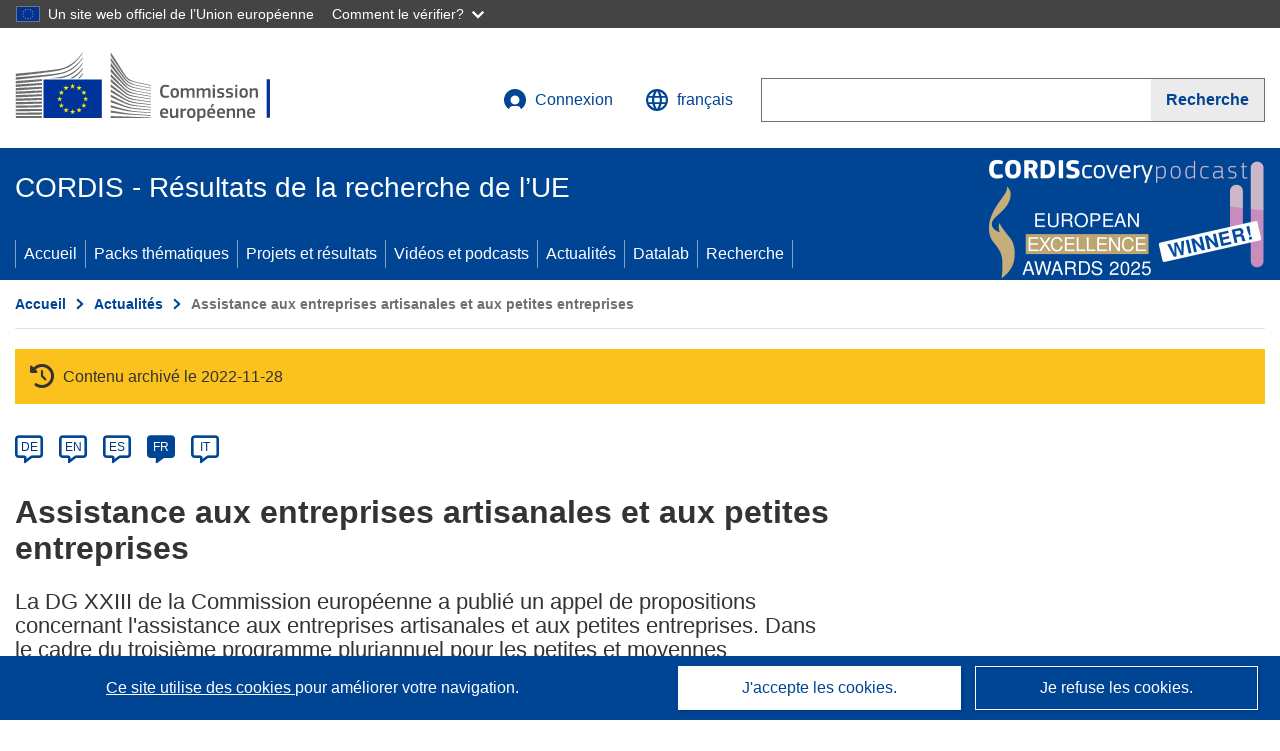

--- FILE ---
content_type: text/html; charset=UTF-8
request_url: https://cordis.europa.eu/article/id/8124-assistance-for-craft-and-small-enterprises/fr
body_size: 11600
content:
	
	
<!DOCTYPE html>
<html lang="fr">
	<head>
		<meta charset="UTF-8">
		<title>Assistance aux entreprises artisanales et aux petites entreprises | Actualités | CORDIS | Commission européenne</title>
		<meta name="viewport" content="width=device-width, initial-scale=1">

		<link rel="icon" type="image/png" href="/favicon-96x96.png" sizes="96x96" />
		<link rel="icon" type="image/svg+xml" href="/favicon.svg" />
		<link rel="shortcut icon" href="/favicon.ico" />
		<link rel="apple-touch-icon" sizes="180x180" href="/apple-touch-icon.png" />
		<link rel="manifest" href="/site.webmanifest" />

				<meta content="IE=edge,chrome=1" http-equiv="X-UA-Compatible"> 	                                                        <meta http-equiv='Content-Language' content='fr'>
                                                        <meta name='language' content='fr'>
                                                        <meta name='available_languages' content='de,en,es,fr,it,pl'>
                                                        <meta name='creator' content='COMM/RTD'>
                                                        <meta name='DCSext.w_lang' content='fr'>
                                                        <meta name='description' content='La DG XXIII de la Commission européenne a publié un appel de propositions concernant l&#039;assistance aux entreprises artisanales et aux...'>
                                                        <meta name='google-site-verification' content='mOeFdYEynpXivBod6K_Jfd-DiS9RGAXfuojTCwrdPOU'>
                                                        <meta name='msvalidate.01' content='CA810A096AD6CB74DF1B7CE7773818CB'>
                                                        <meta name='publisher' content='Publication Office/CORDIS'>
                                                        <meta name='type' content='57'>
                                                        <meta name='keywords' content=''>
                                                        <meta name='DCSext.w_user_aut' content='0'>
                                                        <meta name='basename' content='html'>
                                                        <meta name='DCSext.w_rcn' content='8124'>
                                                        <meta name='DCSext.w_rcn_type' content='article'>
                                                        <meta name='DCSext.w_ne_source' content='editorial'>
                                                        <meta name='DCSext.w_ne_country' content=''>
                                                        <meta property='og:description' content='La DG XXIII de la Commission européenne a publié un appel de propositions concernant l&#039;assistance aux entreprises artisanales et aux...'>
                                                        <meta property='og:title' content='Assistance aux entreprises artisanales et aux petites entreprises'>
                                                        <meta name='title' content='Assistance aux entreprises artisanales et aux petites entreprises | Actualités | CORDIS | Commission européenne'>
                                                        <meta name='twitter:title' content='Assistance aux entreprises artisanales et aux petites entreprises'>
                                                        <meta name='twitter:description' content='La DG XXIII de la Commission européenne a publié un appel de propositions concernant l&#039;assistance aux entreprises artisanales et aux...'>
                                                        <meta name='WT.cg_n' content='News and Events'>
                                                        <meta name='WT.cg_s' content='Assistance aux entreprises artisanales et aux petites entreprises'>
                                                        <meta name='DCSext.w_collection' content='news'>
                                                        <meta name='classification' content='25000'>
                                                        <meta name='composed' content='yes'>
                                                        <meta name='fb:admins' content='350243252149718'>
                                                        <meta name='mimetype' content='text/html'>
                                                        <meta name='reference' content='European Commission : CORDIS'>
                                                        <meta name='twitter:card' content='summary'>
                                                        <meta name='twitter:site' content='@CORDIS_EU'>
                                                        <meta name='twitter:creator' content='@CORDIS_EU'>
                                                        <meta property='og:type' content='article'>
                                                        <meta property='og:site_name' content='CORDIS | European Commission'>
                                                        <meta name='contentCreationDate' content='1997-04-16 00:00:00'>
                                                        <meta name='contentUpdateDate' content='1997-04-16 00:00:00'>
                                                        <meta name='publicationDate' content='1997-04-16 00:00:00'>
                                                        <meta name='lastUpdateDate' content='2022-11-29 04:38:04'>
    
    
            <link rel="canonical" href="https://cordis.europa.eu/article/id/8124-assistance-for-craft-and-small-enterprises/fr" />
                        <link rel="alternate" hreflang="de" href="https://cordis.europa.eu/article/id/8124-assistance-for-craft-and-small-enterprises/de" />
                    <link rel="alternate" hreflang="en" href="https://cordis.europa.eu/article/id/8124-assistance-for-craft-and-small-enterprises" />
                    <link rel="alternate" hreflang="es" href="https://cordis.europa.eu/article/id/8124-assistance-for-craft-and-small-enterprises/es" />
                    <link rel="alternate" hreflang="fr" href="https://cordis.europa.eu/article/id/8124-assistance-for-craft-and-small-enterprises/fr" />
                    <link rel="alternate" hreflang="it" href="https://cordis.europa.eu/article/id/8124-assistance-for-craft-and-small-enterprises/it" />
            
                                                    <script type="application/ld+json" id="structuredDataArticle">
                    {"@context":"https://schema.org","@type":"NewsArticle","author":{"@type":"GovernmentOrganization","name":"CORDIS, cordis.europa.eu","url":"https://cordis.europa.eu"},"headline":"Assistance aux entreprises artisanales et aux petites entreprises","description":"Article d'actualit\u00e9 sur les projets de recherche en cours de l'UE","image":["https://cordis.europa.eu"],"datePublished":"1997-04-16T00:00:00","dateModified":"1997-04-16T00:00:00"}
                </script>
                                                            <script type="application/ld+json" id="structuredDataBreadcrumbList">
                    {"@context":"https://schema.org","@type":"BreadcrumbList","itemListElement":[{"@type":"ListItem","position":1,"name":"Accueil","item":"https://cordis.europa.eu/fr"},{"@type":"ListItem","position":2,"name":"Actualit\u00e9s","item":"https://cordis.europa.eu/news/fr"},{"@type":"ListItem","position":3,"name":"Assistance aux entreprises artisanales et aux petites entreprises"}]}
                </script>
                        
    <meta property="og:url" content="https://cordis.europa.eu/article/id/8124-assistance-for-craft-and-small-enterprises/fr">
    <meta name="url" content="https://cordis.europa.eu/article/id/8124-assistance-for-craft-and-small-enterprises/fr">


					<link rel="stylesheet" href="/build/94.45c93fa8.css"><link rel="stylesheet" href="/build/main.99a16e7a.css">
				<script defer src="https://webtools.europa.eu/load.js" type="text/javascript"></script>
	</head>
	<body>
		<a href="#c-main" class="ecl-link ecl-link--primary ecl-skip-link" id="skip-id">Skip to main content</a>
		<div id="globan-here"></div>
		<div id="survey"></div>
		<div id="banners"></div>

				<header class="ecl-site-header ecl-site-header--has-menu c-header d-print-none" data-ecl-auto-init="SiteHeader" lang="fr">
	<div class="ecl-site-header__background">
		<div class="ecl-site-header__header">
			<div class="ecl-site-header__container ecl-container container container-full">
				<div class="ecl-site-header__top" data-ecl-site-header-top>
					 <a href="https://commission.europa.eu/index_fr" class="ecl-link ecl-link--standalone ecl-site-header__logo-link" target="_blank" rel="noopener">
						<picture class="ecl-picture ecl-site-header__picture">
							<source srcset="/images/tmp-preset-ec/logo/positive/logo-ec--fr.svg" media="(min-width: 996px)">
							<img class="ecl-site-header__logo-image" src="/images/tmp-preset-ec/logo/positive/logo-ec--fr.svg" alt="Aller à la page d’accueil de la Commission européenne"/>
						</picture>
					 	<span class="sr-only">(s’ouvre dans une nouvelle fenêtre)</span>
					</a>
					<div
						class="ecl-site-header__action">
						<!-- UPDATED CUSTOM SIGN IN MENU -->
						<div class="ecl-site-header__account">
																																																						<a class="ecl-button ecl-button--tertiary ecl-site-header__login-toggle c-login c-login--base" href="https://cordis.europa.eu/login/fr?extUrl=https://cordis.europa.eu%2Farticle%2Fid%2F8124-assistance-for-craft-and-small-enterprises%2Ffr">
								<svg class="ecl-icon ecl-icon--s ecl-site-header__icon" focusable="false" aria-hidden="false" role="img">
									<title>Connexion</title>
									<use xlink:href="/build/images/preset-ec/icons/icons.svg#log-in"></use>
								</svg>
								Connexion
							</a>
						</div>
						<!-- END CUSTOM SIGN IN MENU -->
						<div class="ecl-site-header__language">
							<a class="ecl-button ecl-button--tertiary ecl-site-header__language-selector etransNo" href="/assets/preset-ec/icons/icon#ahl85" data-ecl-language-selector role="button" aria-label="Changer de langue, la langue actuelle est l’anglais" aria-controls="language-list-overlay">
								<span class="ecl-site-header__language-icon">
									<svg class="ecl-icon ecl-icon--s ecl-site-header__icon" focusable="false" aria-hidden="false" role="img">
										<title>français</title>
										<use xlink:href="/build/images/preset-ec/icons/icons.svg#global"></use>
									</svg>
								</span>
								<span id="lang_name">français</span>
							</a>
							<div class="ecl-site-header__language-container" id="language-list-overlay" hidden data-ecl-language-list-overlay aria-labelledby="ecl-site-header__language-title" role="dialog">
								<div class="ecl-site-header__language-header">
									<div class="ecl-site-header__language-title" id="ecl-site-header__language-title">
										Veuillez choisir une langue
									</div>
									<button class="ecl-button ecl-button--tertiary ecl-site-header__language-close ecl-button--icon-only" type="submit" data-ecl-language-list-close>
										<span class="ecl-button__container">
											<span class="ecl-button__label sr-only" data-ecl-label="true">Fermer</span>
											<svg class="ecl-icon ecl-icon--m ecl-button__icon" focusable="false" aria-hidden="true" data-ecl-icon>
												<use xlink:href="/build/images/preset-ec/icons/icons.svg#close-filled"></use>
											</svg>
										</span>
									</button>
								</div>
								<div
									class="ecl-site-header__language-content">
																		<div class="ecl-site-header__language-category ecl-site-header__language-category--2-col" data-ecl-language-list-eu>
										<div class="ecl-site-header__language-category-title">Langues de CORDIS:</div>
										<ul class="ecl-site-header__language-list etransNo">
																																																												<li class="ecl-site-header__language-item">
													<a href="/article/id/8124-assistance-for-craft-and-small-enterprises/es" class="ecl-link ecl-link--standalone ecl-link--no-visited ecl-site-header__language-link " lang="es" hreflang="es" data-se="lang_change_button">
														<span class="ecl-site-header__language-link-code">es</span>
														<span class="ecl-site-header__language-link-label">español</span>
													</a>
												</li>
																																																												<li class="ecl-site-header__language-item">
													<a href="/article/id/8124-assistance-for-craft-and-small-enterprises/de" class="ecl-link ecl-link--standalone ecl-link--no-visited ecl-site-header__language-link " lang="de" hreflang="de" data-se="lang_change_button">
														<span class="ecl-site-header__language-link-code">de</span>
														<span class="ecl-site-header__language-link-label">Deutsch</span>
													</a>
												</li>
																																																												<li class="ecl-site-header__language-item">
													<a href="/article/id/8124-assistance-for-craft-and-small-enterprises" class="ecl-link ecl-link--standalone ecl-link--no-visited ecl-site-header__language-link " lang="en" hreflang="en" data-se="lang_change_button">
														<span class="ecl-site-header__language-link-code">en</span>
														<span class="ecl-site-header__language-link-label">English</span>
													</a>
												</li>
																																																												<li class="ecl-site-header__language-item">
													<a href="/article/id/8124-assistance-for-craft-and-small-enterprises/fr" class="ecl-link ecl-link--standalone ecl-link--no-visited ecl-site-header__language-link ecl-site-header__language-link--active" lang="fr" hreflang="fr" data-se="lang_change_button">
														<span class="ecl-site-header__language-link-code">fr</span>
														<span class="ecl-site-header__language-link-label">français</span>
													</a>
												</li>
																																																												<li class="ecl-site-header__language-item">
													<a href="/article/id/8124-assistance-for-craft-and-small-enterprises/it" class="ecl-link ecl-link--standalone ecl-link--no-visited ecl-site-header__language-link " lang="it" hreflang="it" data-se="lang_change_button">
														<span class="ecl-site-header__language-link-code">it</span>
														<span class="ecl-site-header__language-link-label">italiano</span>
													</a>
												</li>
																																																												<li class="ecl-site-header__language-item">
													<a href="/article/id/8124-assistance-for-craft-and-small-enterprises/pl" class="ecl-link ecl-link--standalone ecl-link--no-visited ecl-site-header__language-link " lang="pl" hreflang="pl" data-se="lang_change_button">
														<span class="ecl-site-header__language-link-code">pl</span>
														<span class="ecl-site-header__language-link-label">polski</span>
													</a>
												</li>
																					</ul>
									</div>
																		<div class="ecl-site-header__language-category" data-ecl-language-list-non-eu="">
										<div class="ecl-site-header__language-category-title">Traduction automatique:</div>
										<p>Ceci est une traduction automatique fournie par le service eTranslation de la Commission européenne destinée à faciliter la compréhension de cette page. <a href="https://ec.europa.eu/info/use-machine-translation-europa-exclusion-liability_fr" class="link--external" target="_blank" rel="noopener" aria-label="(s’ouvre dans une nouvelle fenêtre)">Veuillez lire les conditions d’utilisation</a>.</p>
										<div class="c-header__machine-container etransNo">
											<select name="machine-lang-options" id="machine-lang-options" class="o-select">
																									<option value="bg">български</option>
																									<option value="es">español</option>
																									<option value="cs">čeština</option>
																									<option value="da">dansk</option>
																									<option value="de">Deutsch</option>
																									<option value="et">eesti</option>
																									<option value="el">ελληνικά</option>
																									<option value="en">English</option>
																									<option value="fr">français</option>
																									<option value="ga">Gaeilge</option>
																									<option value="hr">hrvatski</option>
																									<option value="it">italiano</option>
																									<option value="lv">latviešu</option>
																									<option value="lt">lietuvių</option>
																									<option value="hu">magyar</option>
																									<option value="mt">Malti</option>
																									<option value="nl">Nederlands</option>
																									<option value="pl">polski</option>
																									<option value="pt">português</option>
																									<option value="ro">română</option>
																									<option value="sk">slovenčina</option>
																									<option value="sl">slovenščina</option>
																									<option value="fi">suomi</option>
																									<option value="sv">svenska</option>
																									<option value="ru">русский</option>
																									<option value="uk">Українська</option>
																							</select>
											<button class="o-btn" id="trigger-etrans">Traduire</button>
										</div>
									</div>
								</div>
							</div>
						</div>
						<div class="ecl-site-header__search-container" role="search" aria-label="Recherche">
							<a class="ecl-button ecl-button--tertiary ecl-site-header__search-toggle" href="#" data-ecl-search-toggle="true" aria-controls="search-form-id" aria-expanded="false">
								<svg class="ecl-icon ecl-icon--s ecl-site-header__icon" focusable="false" aria-hidden="false" role="img">
									<title>Recherche</title>
									<use xlink:href="/build/images/preset-ec/icons/icons.svg#search"></use>
								</svg>
								Recherche
							</a>
							<form class="ecl-search-form ecl-site-header__search" role="search" arial-label="Search on CORDIS" data-ecl-search-form action="/search/fr" id="header_search-form" aria-label="Recherche">
								<div class="ecl-form-group">
									<label for="search-input-id" id="search-input-id-label" class="ecl-form-label ecl-search-form__label">Recherche</label>
									<input id="search-input-id" class="ecl-text-input ecl-text-input--m ecl-search-form__text-input" type="search" name="query"/>
								</div>
								<button class="ecl-button ecl-button--ghost ecl-search-form__button ppas-oss_launch-search3" type="submit" aria-label="Recherche" data-se="header_searchform_button">
									<span class="ecl-button__container" data-se="header_searchform_text">
										<svg class="ecl-icon ecl-icon--xs ecl-button__icon" focusable="false" aria-hidden="true" data-ecl-icon>
											<use xlink:href="/build/images/preset-ec/icons/icons.svg#search"></use>
										</svg>
										<span class="ecl-button__label t-text-bold" style="margin: 0" data-ecl-label="true">Recherche</span>
									</span>
								</button>
							</form>
						</div>
					</div>
				</div>
			</div>
		</div>
		<div class="ecl-site-header__message">
			<div class="ecl-container">
								<div id="custom-etrans">
    <div id="etrans-here"></div>
    <div id="customReceiver"></div>
</div>

<script type="application/json">
{
    "service": "etrans",
    "renderTo": "#etrans-here",
    "languages": {
        "exclude": [
            "en"
        ]
    },
    "renderAs": {
        "icon": false,
        "link": false,
        "button": false
    },
    "config": {
       "targets": {
            "receiver": "#customReceiver"
        },
        "mode": "lc2023"
    },
    "hidden": false,
    "lang": "fr"
}
</script>
			</div>
		</div>
	</div>
	<div class="ecl-site-header__banner">
		<div class="ecl-container container container-full">
																		<div class="ecl-site-header__site-name c-site-name  " data-env="" data-se="cordis_title">CORDIS - Résultats de la recherche de l’UE</div>
			<div class="ecl-site-header__site-name c-site-name--short   " data-env="" data-se="cordis_title">CORDIS</div>
		</div>
	</div>
	<nav class="ecl-menu" data-ecl-menu data-ecl-menu-max-lines="2" data-ecl-auto-init="Menu" data-ecl-menu-label-open="Menu" data-ecl-menu-label-close="Close" aria-expanded="false" role="navigation">
		<div class="ecl-menu__overlay"></div>
		<div class="ecl-container ecl-menu__container container container-full">
			<a href="#" class="ecl-link ecl-link--standalone ecl-link--icon ecl-button ecl-button--tertiary ecl-menu__open ecl-link--icon-only" data-ecl-menu-open>
				<svg class="ecl-icon ecl-icon--m ecl-link__icon" focusable="false" aria-hidden="true">
					<use xlink:href="/build/images/preset-ec/icons/icons.svg#hamburger"></use>
				</svg>
				<span class="ecl-link__label">Menu</span>
			</a>
			<section class="ecl-menu__inner" data-ecl-menu-inner role="application" aria-label="Menu">
				<header class="ecl-menu__inner-header">
					<button class="ecl-button ecl-button--ghost ecl-menu__close ecl-button--icon-only" type="submit" data-ecl-menu-close>
						<span class="ecl-button__container">
							<span class="ecl-button__label sr-only" data-ecl-label="true">Fermer</span>
							<svg class="ecl-icon ecl-icon--m ecl-button__icon" focusable="false" aria-hidden="true" data-ecl-icon>
								<use xlink:href="/build/images/preset-ec/icons/icons.svg#close"></use>
							</svg>
						</span>
					</button>
					<div class="ecl-menu__title">Menu</div>
					<button class="ecl-button ecl-button--ghost ecl-menu__back" type="submit" data-ecl-menu-back>
						<span class="ecl-button__container">
							<svg class="ecl-icon ecl-icon--xs ecl-icon--rotate-270 ecl-button__icon" focusable="false" aria-hidden="true" data-ecl-icon>
								<use xlink:href="/build/images/preset-ec/icons/icons.svg#corner-arrow"></use>
							</svg>
							<span class="ecl-button__label" data-ecl-label="true">Back</span>
						</span>
					</button>
				</header>
				<button class="ecl-button ecl-button--ghost ecl-menu__item ecl-menu__items-previous ecl-button--icon-only" type="button" data-ecl-menu-items-previous tabindex="-1">
					<span class="ecl-button__container">
						<svg class="ecl-icon ecl-icon--s ecl-icon--rotate-270 ecl-button__icon" focusable="false" aria-hidden="true" data-ecl-icon>
							<use xlink:href="/build/images/preset-ec/icons/icons.svg#corner-arrow"></use>
						</svg>
						<span class="ecl-button__label" data-ecl-label="true">Previous
							              items</span>
					</span>
				</button>
				<button class="ecl-button ecl-button--ghost ecl-menu__item ecl-menu__items-next ecl-button--icon-only" type="button" data-ecl-menu-items-next tabindex="-1">
					<span class="ecl-button__container">
						<svg class="ecl-icon ecl-icon--s ecl-icon--rotate-90 ecl-button__icon" focusable="false" aria-hidden="true" data-ecl-icon>
							<use xlink:href="/build/images/preset-ec/icons/icons.svg#corner-arrow"></use>
						</svg>
						<span class="ecl-button__label" data-ecl-label="true">Next
							              items</span>
					</span>
				</button>

				<ul class="ecl-menu__list" data-ecl-menu-list>
															<li class="ecl-menu__item " data-ecl-menu-item id="ecl-menu-item-demo-0">
						<a href="/fr" class="ecl-menu__link"  data-se="main-menu-link" data-ecl-menu-link data-seid="home">
							Accueil
						</a>
					</li>
															<li class="ecl-menu__item " data-ecl-menu-item id="ecl-menu-item-demo-0">
						<a href="/thematic-packs/fr" class="ecl-menu__link"  data-se="main-menu-link" data-ecl-menu-link data-seid="packs">
							Packs thématiques
						</a>
					</li>
															<li class="ecl-menu__item " data-ecl-menu-item id="ecl-menu-item-demo-0">
						<a href="/projects/fr" class="ecl-menu__link"  data-se="main-menu-link" data-ecl-menu-link data-seid="projects-results">
							Projets et résultats
						</a>
					</li>
															<li class="ecl-menu__item " data-ecl-menu-item id="ecl-menu-item-demo-0">
						<a href="/videos-podcasts/fr" class="ecl-menu__link"  data-se="main-menu-link" data-ecl-menu-link data-seid="videos-podcasts">
							Vidéos et podcasts
						</a>
					</li>
															<li class="ecl-menu__item " data-ecl-menu-item id="ecl-menu-item-demo-0">
						<a href="/news/fr" class="ecl-menu__link"  data-se="main-menu-link" data-ecl-menu-link data-seid="news">
							Actualités
						</a>
					</li>
															<li class="ecl-menu__item " data-ecl-menu-item id="ecl-menu-item-demo-0">
						<a href="/datalab/fr" class="ecl-menu__link"  data-se="main-menu-link" data-ecl-menu-link data-seid="datalab">
							Datalab
						</a>
					</li>
										<li class="ecl-menu__item " data-ecl-menu-item id="ecl-menu-item-demo-0">
						<a href="/search/fr" class="ecl-menu__link"  data-se="main-menu-link" data-ecl-menu-link data-seid="search">
							Recherche
						</a>
					</li>
				</ul>
			</section>
		</div>
	</nav>
  <!-- ADVERT -->
    <div class="c-cordis-advert__container c-cordis-advert__fr">
      <div class="ecl-container container container-full c-cordis-advert__inner">
        <a href="/search?q=/article/relations/categories/collection/code=&#039;podcast&#039; AND language=&#039;fr&#039;&amp;p=1&amp;num=10&amp;srt=/article/contentUpdateDate:decreasing" class="c-cordis-advert__link">
          <img class="c-cordis-advert__img-lg" src="/images/cordis-adverts/podcast-50-large.png" alt="CORDIScovery podcast 50th episode" />
          <img class="c-cordis-advert__img-sm" src="/images/cordis-adverts/podcast-50-small.png" alt="CORDIScovery podcast 50th episode" />
        </a>
      </div>
    </div>
  <!-- END ADVERT -->
</header>


		<div class="o-wrapper o-wrapper--webux">
			   <nav
        class="ecl-breadcrumb"
        aria-label="Vous êtes ici:"
        data-ecl-breadcrumb="true"
        data-ecl-auto-init="Breadcrumb"
    >
        <ol class="container container-full ecl-breadcrumb__container">
                                                                                        <li class="ecl-breadcrumb__segment" data-ecl-breadcrumb-item="static">
                                            <a href="/fr" class="ecl-breadcrumb__link ecl-link ecl-link--no-visited ecl-link--standalone" >
                                                                                                Accueil
                                                                                    </a>
                                                    <svg class="ecl-icon ecl-icon--2xs ecl-icon--rotate-90 ecl-breadcrumb__icon" focusable="false" aria-hidden="true" role="presentation">
                                <use xlink:href="/build/images/preset-ec/icons/icons.svg#corner-arrow"></use>
                            </svg>
                                            </li>
                                                                                                        <li class="ecl-breadcrumb__segment" data-ecl-breadcrumb-item="static">
                                            <a href="/news/fr" class="ecl-breadcrumb__link ecl-link ecl-link--no-visited ecl-link--standalone" >
                                                                                                Actualités
                                                                                    </a>
                                                    <svg class="ecl-icon ecl-icon--2xs ecl-icon--rotate-90 ecl-breadcrumb__icon" focusable="false" aria-hidden="true" role="presentation">
                                <use xlink:href="/build/images/preset-ec/icons/icons.svg#corner-arrow"></use>
                            </svg>
                                            </li>
                                                                                                            <li class="ecl-breadcrumb__segment ecl-breadcrumb__current-page" data-ecl-breadcrumb-item="static" aria-current="page">
                                                                         Assistance aux entreprises artisanales et aux petites entreprises
                                                                    </li>
                                    </ol>
    </nav>

				<div id="pdfLoaded"></div>
	<main class="c-article" id="c-main">
				
					
					<section class="container container-full">
				<header>
					<p class="sr-only">Article Category</p>
				</header>
									

    <div class="c-project__archived" data-se="archive_banner">
        <span class="fa-solid fa-clock-rotate-left c-project__archived-icon"></span>
        Contenu archivé le 2022-11-28
    </div>

							</section>

						<div class="container container-full">
				<div class="row t-row-print">
					<section class="col-12 o-section">
						<header>
							<p class="sr-only">
								Article available in the following languages:
							</p>
						</header>
												<div class="c-language-list">
																																																														<span class="c-language-bubble">
										<a class="c-language-bubble__label" lang="de" aria-label="de" href="/article/id/8124-assistance-for-craft-and-small-enterprises/de">DE</a>
									</span>
																
																																								<span class="c-language-bubble">
										<a class="c-language-bubble__label" lang="en" aria-label="en" href="/article/id/8124-assistance-for-craft-and-small-enterprises">EN</a>
									</span>
																
																																								<span class="c-language-bubble">
										<a class="c-language-bubble__label" lang="es" aria-label="es" href="/article/id/8124-assistance-for-craft-and-small-enterprises/es">ES</a>
									</span>
																
																																																									<span class="c-language-bubble c-language-bubble--active">
										<a class="c-language-bubble__label" lang="fr" aria-label="fr" href="/article/id/8124-assistance-for-craft-and-small-enterprises/fr">FR</a>
									</span>
																
																																								<span class="c-language-bubble">
										<a class="c-language-bubble__label" lang="it" aria-label="it" href="/article/id/8124-assistance-for-craft-and-small-enterprises/it">IT</a>
									</span>
																
													</div>
					</section>

					<article class="col-12 col-lg-8 no-machine-trans">
						<header>
							
							
														
																						<h1 class="c-article__project-title">Assistance aux entreprises artisanales et aux petites entreprises</h1>
													</header>

						<p class="c-teaser">La DG XXIII de la Commission européenne a publié un appel de propositions concernant l&#039;assistance aux entreprises artisanales et aux petites entreprises.

Dans le cadre du troisième programme pluriannuel pour les petites et moyennes entreprises (PME) dans l&#039;Union européenne (1...</p>

						<div class="container-fluid">
							<div
								class="row c-article__below-teaser">
																
							</div>
						</div>

												
												
																																		
						
																												
																<p class="c-article__text ">La DG XXIII de la Commission européenne a publié un appel de propositions concernant l'assistance aux entreprises artisanales et aux petites entreprises.

Dans le cadre du troisième programme pluriannuel pour les petites et moyennes entreprises (PME) dans l'Union européenne (1997-2000), la Commission met en oeuvre un projet visant à promouvoir l'assistance aux entreprises artisanales et aux petites entreprises, notamment au travers de mesures en faveur des femmes d'affaires, des femmes créant des entreprises et des femmes travaillant en entreprise (en dehors du milieu rural), des jeunes entrepreneurs et/ou des entreprises constituées de groupes défavorisés dans l'Union européenne.

Cette démarche est en conformité avec les actions annoncées dans la communication de la Commission "L'artisanat et les petites entreprises, clés de la croissance et de l'emploi en Europe", notamment le chapitre IV sur les suites données par la Commission à la Conférence de Berlin.

Dans le cadre de cet appel, la Commission envisage de cofinancer des projets en rapport avec les objectifs suivants:

- promotion de la coopération transnationale par l'établissement de partenariats ainsi que la mise en place et le renforcement de réseaux en faveur des femmes d'affaires et des jeunes entrepreneurs

- participation conjointe des petites entreprises et des entreprises artisanales à des foires et salons dans les pays de l'EEE

- promotion de la culture européenne et de l'esprit d'entreprise

- financement et accès au crédit pour les petites entreprises et les entreprises artisanales

- formation professionnelle pour les artisans et les fondateurs de petites entreprises

- accès à l'information et aux services par le développement d'applications informatiques

- formation dans le domaine de la gestion européenne pour les conseillers des organisations artisanales et des organisations pour les petites entreprises et définition ultérieure d'un programme général de formation en vue de son extension à tous les Etats membres.

</p>
													
						
												
						
												
					</article>

					<aside
						class="col-12 col-lg-4 c-article__aside">

												
						
												
						
												
						
						
						
						
						
												
						
						
					</aside>

				</div>
			</div>
			
						
			
						
						<div
				class="container container-full">
								<section class="o-section">
    <div class="row">
        <div class="col-12 col-md-6 c-article__footer-left">
                            <div class="t-margin-bottom-30">
                    <h2>Partager cette page <span class="sr-only">Partager cette page sur les réseaux sociaux</span></h2>
                     <div id="sharethispage"></div>

<script type="application/json">{
    "service" : "share",
    "version" : "2.0",
    "networks": ["x", "facebook", "linkedin", "email"],
    "display": "icons",
    "renderTo": "#sharethispage",
    "lang": "fr",
    "target": "_blank"
}</script>
                </div>

                        <div class="t-margin-bottom-30">
                                    <h2 id="articledownload">Télécharger  <span class="sr-only">Télécharger le contenu de la page</span></h2>
                    <ul aria-labelledby="articledownload" class="c-article__download">
                                                    <li class="c-article__download-item c-article__download-xml"><a href="/article/id/8124-assistance-for-craft-and-small-enterprises/fr?format=xml" class="o-btn o-btn--small c-btn--xml c-link-btn" rel="nofollow">XML</a></li>
                        
                                                    <li class="c-article__download-item c-article__download-pdf">
                                <form method="post" action="/pdf/article/id/8124-assistance-for-craft-and-small-enterprises/fr" rel="nofollow">
                                    <input type="hidden" name="_token" value="6f1f5c24f0e2d5063e12.MwhtIvfIXTU8Os62RbCBXL5mzlklYDvZ-cA1VtuCqas.fT4fYaSub3FtA_-DEImxEugLhi9yNAmawIxZPou2wuV7VzVDx6YIUAl3rQ">
                                    <button class="o-btn o-btn--small c-btn--pdf c-link-btn" type="submit">PDF</button>
                                </form>
                            </li>
                                            </ul>
                            </div>
        </div>
        <div class="col-12 col-md-6 c-article__footer-right">
            <div>
                
                <p>
                    <span class="c-article__update">Dernière mise à jour: </span> 16 Avril 1997 <br />
                </p>
            </div>
                                        <div class="c-booklet selector-booklet-section" data-rcn="8124" data-collection="news" data-url="https://cordis.europa.eu/article/id/8124-assistance-for-craft-and-small-enterprises/fr" data-tab="" data-title="Assistance aux entreprises artisanales et aux petites entreprises">
                                                                    <button class="c-booklet__add d-none" aria-label="Ajouter au livret" title="Ajouter au livret">
                            <span class="ci ci-booklet-add" aria-hidden="true"></span> Livret
                        </button>
                                        <a href="/booklet/fr" class="c-booklet__mybooklet" aria-label="Accéder à la liste de mes livrets enregistrés" title="Accéder à la liste de mes livrets enregistrés">
                        <span class="ci ci-booklet-page-lg" aria-hidden="true"></span> Mon livret
                    </a>
                </div>
                    </div>
    </div>
            <div class="c-permalink">
            <p><span class="t-text-bold">Permalink: </span><a href="https://cordis.europa.eu/article/id/8124-assistance-for-craft-and-small-enterprises/fr">https://cordis.europa.eu/article/id/8124-assistance-for-craft-and-small-enterprises/fr</a></p>
            <p>European Union, 2026</p>
        </div>
    </section>

			</div>
			</main>

				<div class="c-modal" id="archived-invalid-link-modal">
  <div class="c-modal__overlay">
    <div class="c-modal__dialog" role="dialog">
      <div class="c-modal__dialog-header">
        <div class="c-modal__dialog-header-buttons">
          <button class="c-modal__dialog-header-button c-modal__dialog-header-button--close" aria-label="Fermer">
            <span aria-hidden="true" class="fa-solid fa-xmark"></span>
          </button>
        </div>
      </div>
        <div class="c-modal__dialog-body">
          <div class="selector-invalid-modal-text t-margin-bottom-25"><p>Ce site web pourrait ne plus être disponible ou ne plus proposer le contenu d’origine.</p><p>Veuillez confirmer que vous souhaitez consulter {{ url }}</p></div>
            <div class="row">
              <div class="col-12 col-sm-9 col-md-6 t-margin-bottom-30 t-text-align-center t-align-h">
                <button class="o-btn o-btn--small selector-invalid-modal-goto-btn">Ouvrir l’URL</button>
              </div>
              <div class="col-12 col-sm-3 col-md-6 t-margin-bottom-30 t-text-align-center t-align-h">
                <button class="o-btn o-btn--small o-btn--light selector-invalid-modal-cancel-btn">Annuler</button>
              </div>
          </div>
        </div>
    </div>
  </div>
</div>

	
							<script src="/build/libs/moment.min.js"></script>
				<script src="/build/libs/ecl-ec.js"></script>
												<script>
					ECL.autoInit();
				</script>
				<script src="/build/runtime.1b5762f4.js" defer></script><script src="/build/454.d2891690.js" defer></script><script src="/build/633.76bc22d6.js" defer></script><script src="/build/412.2c5092f7.js" defer></script><script src="/build/822.b6bb9400.js" defer></script><script src="/build/94.55db4deb.js" defer></script><script src="/build/main.25122de2.js" defer></script>
			
		<script src="/build/articleItem.c6bf370c.js" defer></script>
							<script src="/build/projectsInfoPackItem.98f34d36.js" defer></script>
					</div>

			<footer class="ecl-site-footer c-footer" lang="fr">
  <div class="c-footer__in container-full">
    <div class="ecl-site-footer__row">
      <div class="ecl-site-footer__column">
        <div class="ecl-site-footer__section ecl-site-footer__section--site-info">
          <h2 class="ecl-site-footer__title t-margin-bottom-20">
            CORDIS - Résultats de la recherche de l’UE
          </h2>
          <div class="ecl-site-footer__description">Ce site web est géré par l'<a class="link--underlined link--external" href="https://op.europa.eu/fr" target="_blank" rel="noopener" aria-label="(s’ouvre dans une nouvelle fenêtre)">Office des publications de l’Union européenne</a></div>
          <ul class="ecl-site-footer__list">
            <li class="ecl-site-footer__list-item"><a href="/about/accessibility/fr"
                class="ecl-link ecl-link--standalone ecl-site-footer__link">Accessibilité</a></li>
          </ul>
        </div>
      </div>
      <div class="ecl-site-footer__column">
        <div class="ecl-site-footer__section">
          <h2 class="ecl-site-footer__title ecl-site-footer__title--separator">Contactez nous</h2>
          <ul class="ecl-site-footer__list">
            <li class="ecl-site-footer__list-item">
              <span class="ecl-site-footer__description"><a href='mailto:cordis@publications.europa.eu'>Contacter notre Help Desk</a>.</span>
            </li>
            <li class="ecl-site-footer__list-item">
              <span class="ecl-site-footer__description"><a href="/about/faq/fr">Foire aux questions</a> (et leurs réponses)</span>
            </li>
          </ul>
        </div>
        <div class="ecl-site-footer__section">
          <h2 class="ecl-site-footer__title ecl-site-footer__title--separator">Suivez-nous</h2>
          <ul class="ecl-site-footer__list ecl-site-footer__list--inline">
            <li class="ecl-site-footer__list-item">
              <a 
                href="https://ec.europa.eu/newsroom/cordis/user-subscriptions/4149/create "
                class="ecl-link ecl-link--standalone ecl-link--icon ecl-link--icon-before ecl-site-footer__link"
                target="_blank"
              >
                <svg class="ecl-icon ecl-icon--xs ecl-link__icon" focusable="false" aria-hidden="true">
                  <use xlink:href="/build/images/preset-ec/icons/icons.svg#email">
                  </use>
                  </svg><span class="ecl-link__label">Bulletin d’information</span><span class="sr-only">(s’ouvre dans une nouvelle fenêtre)</span>
              </a>
            </li>
            <li class="ecl-site-footer__list-item">
              <a 
                href="https://twitter.com/CORDIS_EU"
                class="ecl-link ecl-link--standalone ecl-link--icon ecl-link--icon-before ecl-site-footer__link"
                target="_blank"
              >
                                  <span class="fa-brands fa-x-twitter ecl-icon ecl-icon--xs ecl-link__icon" focusable="false" aria-hidden="true"></span><span class="ecl-link__label">X/Twitter</span>
                  <span class="sr-only">(s’ouvre dans une nouvelle fenêtre)</span>
                </a>
            </li>
            <li class="ecl-site-footer__list-item">
              <a 
                href="https://www.facebook.com/EUScienceInnov/"
                class="ecl-link ecl-link--standalone ecl-link--icon ecl-link--icon-before ecl-site-footer__link"
                target="_blank"
              >
                <svg class="ecl-icon ecl-icon--xs ecl-link__icon" focusable="false" aria-hidden="true">
                  <use xlink:href="/build/images/preset-ec/icons/icons-social-media.svg#facebook-negative">
                  </use>
                  </svg><span class="ecl-link__label">Facebook</span><span class="sr-only">(s’ouvre dans une nouvelle fenêtre)</span>
              </a>
            </li>
            <li class="ecl-site-footer__list-item">
              <a 
                href="https://www.youtube.com/user/CORDISdotEU"
                class="ecl-link ecl-link--standalone ecl-link--icon ecl-link--icon-before ecl-site-footer__link"
                target="_blank"
              >
                <svg class="ecl-icon ecl-icon--xs ecl-link__icon" focusable="false" aria-hidden="true">
                  <use xlink:href="/build/images/preset-ec/icons/icons-social-media.svg#youtube-negative">
                  </use>
                  </svg><span class="ecl-link__label">YouTube</span><span class="sr-only">(s’ouvre dans une nouvelle fenêtre)</span>
              </a>
            </li>
            <li class="ecl-site-footer__list-item">
              <a 
                href="https://www.instagram.com/eu_science"
                class="ecl-link ecl-link--standalone ecl-link--icon ecl-link--icon-before ecl-site-footer__link"
                target="_blank"
              >
                <svg class="ecl-icon ecl-icon--xs ecl-link__icon" focusable="false" aria-hidden="true">
                  <use xlink:href="/build/images/preset-ec/icons/icons-social-media.svg#instagram-negative">
                  </use>
                  </svg><span class="ecl-link__label">Instagram</span><span class="sr-only">(s’ouvre dans une nouvelle fenêtre)</span>
              </a>
            </li>
            <li class="ecl-site-footer__list-item">
              <a 
                href="https://www.linkedin.com/company/publications-office-of-the-european-union/"
                class="ecl-link ecl-link--standalone ecl-link--icon ecl-link--icon-before ecl-site-footer__link"
                target="_blank"
              >
                <svg class="ecl-icon ecl-icon--xs ecl-link__icon" focusable="false" aria-hidden="true">
                  <use xlink:href="/build/images/preset-ec/icons/icons-social-media.svg#linkedin-negative">
                  </use>
                  </svg><span class="ecl-link__label">LinkedIn</span><span class="sr-only">(s’ouvre dans une nouvelle fenêtre)</span>
              </a>
            </li>
          </ul>
        </div>
      </div>
      <div class="ecl-site-footer__column">
        <div class="ecl-site-footer__section">
          <h2 class="ecl-site-footer__title ecl-site-footer__title--separator">À propos</h2>
          <ul class="ecl-site-footer__list">
            <li class="ecl-site-footer__list-item">
              <a
                href="/about/fr"
                class="ecl-link ecl-link--standalone ecl-site-footer__link">Qui nous sommes
              </a>
            </li>
            <li class="ecl-site-footer__list-item">
              <a
                href="/about/services/fr"
                class="ecl-link ecl-link--standalone ecl-site-footer__link">Services CORDIS
              </a>
            </li>
          </ul>
        </div>
        <div class="ecl-site-footer__section">
          <h2 class="ecl-site-footer__title ecl-site-footer__title--separator">Liens connexes</h2>
          <ul class="ecl-site-footer__list">
            <li class="ecl-site-footer__list-item">
              <a
                href="https://research-and-innovation.ec.europa.eu/index_fr"
                class="ecl-link ecl-link--standalone ecl-site-footer__link link--external"
                target="_blank">Recherche et innovation
                <span class="sr-only">(s’ouvre dans une nouvelle fenêtre)</span>
              </a>
            </li>
            <li class="ecl-site-footer__list-item">
              <a
                href="https://ec.europa.eu/info/funding-tenders/opportunities/portal/screen/home"
                class="ecl-link ecl-link--standalone ecl-site-footer__link link--external"
                target="_blank">Funding &amp; tenders portal
                <span class="sr-only">(s’ouvre dans une nouvelle fenêtre)</span>
              </a>
            </li>
          </ul>
        </div>
      </div>
    </div>
    <div class="ecl-site-footer__row">
      <div class="ecl-site-footer__column">
        <div class="ecl-site-footer__section">
          <a 
            href="https://commission.europa.eu/index_fr"
            class="ecl-link ecl-link--standalone ecl-site-footer__logo-link"
            target="_blank"
          >
            <picture class="ecl-picture ecl-site-footer__picture">
              <source srcSet="/images/tmp-preset-ec/logo/negative/logo-ec--fr.svg"
                media="(min-width: 996px)" /><img class="ecl-site-footer__logo-image"
                src="/images/tmp-preset-ec/logo/negative/logo-ec--fr.svg" alt="Aller à la page d’accueil de la Commission européenne" />
            </picture>
            <span class="sr-only">(s’ouvre dans une nouvelle fenêtre)</span>
          </a>
        </div>
      </div>
      <div class="ecl-site-footer__column">
        <div class="ecl-site-footer__section ecl-site-footer__section--split-list">
          <ul class="ecl-site-footer__list">
            <li class="ecl-site-footer__list-item">
              <a
                href="https://commission.europa.eu/about-european-commission/contact_fr"
                class="ecl-link ecl-link--standalone ecl-site-footer__link link--external"
                target="_blank">Contacter la Commission européenne<span class="sr-only">(s’ouvre dans une nouvelle fenêtre)</span></a>
            </li>
            <li class="ecl-site-footer__list-item">
              <a
                href="https://european-union.europa.eu/contact-eu/social-media-channels_fr#/search?page=0&amp;amp;institutions=european_commission"
                class="ecl-link ecl-link--standalone ecl-link--icon ecl-link--icon-after ecl-site-footer__link link--external"
                target="_blank"><span
                  class="ecl-link__label">Suivre la Commission européenne sur les médias sociaux</span><span class="sr-only">(s’ouvre dans une nouvelle fenêtre)</span></a>
            </li>
            <li class="ecl-site-footer__list-item">
              <a href="https://commission.europa.eu/resources-partners_fr"
                class="ecl-link ecl-link--standalone ecl-site-footer__link link--external"
                target="_blank">Ressources pour les partenaires<span class="sr-only">(s’ouvre dans une nouvelle fenêtre)</span></a>
            </li>
          </ul>
        </div>
      </div>
      <div class="ecl-site-footer__column">
        <div class="ecl-site-footer__section ecl-site-footer__section--split-list">
          <ul class="ecl-site-footer__list">
            <li class="ecl-site-footer__list-item">
              <a href="/about/legal/fr#cookies"
                class="ecl-link ecl-link--standalone ecl-site-footer__link">Cookies</a>
            </li>
            <li class="ecl-site-footer__list-item">
              <a href="/about/legal/fr#privacy-statement-on-the-protection-of-personal-data"
                class="ecl-link ecl-link--standalone ecl-site-footer__link">Protection de la vie privée</a>
            </li>
            <li class="ecl-site-footer__list-item">
              <a href="/about/legal/fr"
                class="ecl-link ecl-link--standalone ecl-site-footer__link">Avis juridique</a>
            </li>
          </ul>
        </div>
      </div>
    </div>
  </div>
</footer>
			<div
    role="dialog"
    aria-live="polite"
    aria-describedby="cookieconsent:desc"
    class="co-cookie-consent container-fluid"
    id="cookieConsentBanner"
>
    <div class="co-cookie-consent__in row">
        <span id="cookieconsent:desc" class="co-cookie-consent__message col-12 col-lg-6">
            <a 
                href="/about/legal/fr"
                aria-label="En savoir plus sur les cookies"
                class="co-cookie-consent__link t-focus--second"
            >Ce site utilise des cookies </a>
            pour améliorer votre navigation. 
        </span>
        <div class="co-cookie-consent__button-container col-12 col-lg-6">
            <button
                class="o-btn o-btn--large o-btn--light co-cookie-consent__button co-cookie-consent__button--allow"
                id="cookieAccept"
            >
               J&#039;accepte les cookies.
            </button>
            <button
                class="o-btn o-btn--large  co-cookie-consent__button co-cookie-consent__button--decline"
                id="cookieDeclined"
            >
                Je refuse les cookies.
            </button>
        </div>
    </div>
    
</div>
			<div class="c-modal" id="det-completion-modal-success">
	<div class="c-modal__overlay">
		<div class="c-modal__dialog" role="dialog">
			<div class="c-modal__dialog-header">
				<div class="c-modal__dialog-header-buttons">
					<button class="c-modal__dialog-header-button c-modal__dialog-header-button--close" aria-label="Fermer">
						<span aria-hidden="true" class="fa-solid fa-xmark"></span>
					</button>
				</div>
			</div>
			<div class="c-modal__dialog-body">
				<h2>Votre extraction de données est disponible</h2>
				<p>Votre extraction de données avec l’ID de la tâche 
					<strong class="det-completion-modal-success-taskId">TASK_ID_PLACEHOLDER</strong>
					 est disponible pour téléchargement</p>
				<div class="container">
					<div class="row justify-content-center align-items-center">
						<div class="col-12 col-sm-5 t-margin-bottom-30 t-text-align-center t-align-h">
							<button class="o-btn o-btn--large c-btn-survey c-modal__dialog-btn-ok">Accéder à mes extractions de données</button>
						</div>
						<div class="col-12 col-sm-4 t-margin-bottom-30 t-text-align-center t-align-h">
							<button class="o-btn o-btn--large o-btn--light c-btn-survey c-modal__dialog-btn-cancel">Fermer</button>
						</div>
					</div>
				</div>
			</div>
		</div>
	</div>
</div>

<div class="c-modal" id="det-completion-modal-error">
  <div class="c-modal__overlay">
    <div class="c-modal__dialog" role="dialog">
      <div class="c-modal__dialog-header">
                <div class="c-modal__dialog-header-buttons">
          <button class="c-modal__dialog-header-button c-modal__dialog-header-button--close" aria-label="Fermer"><span aria-hidden="true" class="fa-solid fa-xmark"></span></button>
        </div>
      </div>
      <div class="c-modal__dialog-body">
        DET Modal body ...
      </div>
    </div>
  </div> 
</div>
			 <div class="c-modal" id="booklet-completion-modal-success">
	<div class="c-modal__overlay">
		<div class="c-modal__dialog" role="dialog">
			<div class="c-modal__dialog-header">
				<div class="c-modal__dialog-header-buttons">
					<button class="c-modal__dialog-header-button c-modal__dialog-header-button--close" aria-label="Fermer">
						<span aria-hidden="true" class="fa-solid fa-xmark"></span>
					</button>
				</div>
			</div>
			<div class="c-modal__dialog-body">
				<h2 class="o-title o-title--h2">Votre livret est prêt.</h2>

				<div class="c-booklet-modal__text c-selector-booklet-modal-txt"><p>Votre livret est prêt.</p><p>Votre livret {{ title }} généré à {{ timestamp }} est disponible pour téléchargement.</p><p>Le fichier restera disponible pendant {{ hours }} heures ou jusqu’à la fermeture de votre navigateur.</p></div>
				
				<a class="o-btn o-btn--large c-btn--pdf c-link-btn c-selector-booklet-modal-dl-btn">
					Télécharger le livret
				</a>

				<a class="o-btn o-btn--light c-link-btn" href="/booklet/fr">
					Voir tous les livrets
				</a>
			</div>
		</div>
	</div>
</div>

<div class="c-modal" id="booklet-completion-modal-error">
	<div class="c-modal__overlay">
		<div class="c-modal__dialog" role="dialog">
			<div class="c-modal__dialog-header">
				<div class="c-modal__dialog-header-buttons">
					<button class="c-modal__dialog-header-button c-modal__dialog-header-button--close" aria-label="Fermer">
						<span aria-hidden="true" class="fa-solid fa-xmark"></span>
					</button>
				</div>
			</div>
			<div class="c-modal__dialog-body">
				<h2 class="o-title o-title--h2 c-selector-booklet-modal-failure-title">La génération de votre livret {{ title }} a échoué</h2>

				<div class="c-booklet-modal__text c-selector-booklet-modal-failure-txt">La génération de votre livret {{ title }} a échoué. Veuillez vérifier votre page Mon livret pour obtenir plus d’informations</div>
				

				<a class="o-btn o-btn--light c-link-btn" href="/booklet/fr">
					Voir tous les livrets
				</a>
			</div>
		</div>
	</div>
</div>




						<div id="envUrl" data-env="https://cordis.europa.eu"></div>
			<div id="uiLanguage" data-lang=fr></div>
			<div id="contentLanguage" data-lang=fr></div>
			<div id="surveyDoCheck" data-survey-do-check="false"></div>
			<div id="surveyYear" data-survey-year="2025"></div>

			<a
  class="c-booklet-basket d-none"
  href="/booklet/fr"
  aria-label="Aller au livret"
  title="Aller au livret"
  id="bookletBasket"
  data-tra-item="Article"
  data-tra-items="Articles"
>
  <span class="ci ci-booklet-page-lg" aria-hidden="true"></span>
  <span class="c-booklet-basket__label">Mon livret</span>
  <span class="c-booklet-basket__nbrItems-badge d-none">0</span>
  <span class="c-booklet-basket__nbrItems d-none">
    0
  </span>
</a>

			<div position="bottom-center" class="p-element p-toaster">
    <div class="p-toast p-component p-toast-bottom-center">
        <div class="p-element">
            <div class="p-toast-message" style="transform: translateY(0px); opacity: 1;">
                <div role="alert" aria-live="assertive" aria-atomic="true" class="p-toast-message-content">
                    <div class="p-toast-message-text">
                        <div class="p-toast-summary"
                            data-bookletok="Élément ajouté au livret"
                            data-bookletnok="Impossible d’ajouter cet élément"
                            data-cookies="Vos préférences en matière de cookies ont été mises à jour."
                        ></div>
                        <div class="p-toast-detail"></div>
                    </div>
                    <span class="p-toaster-icon"></span>
                                    </div>
            </div>
        </div>
    </div>
</div>
			
							<script src="/assets/libs/op_piwik_pro_production.js" type="text/javascript"></script>
			
							<script type="application/json">{
					"utility": "globan",
					"renderTo": "#globan-here",
					"lang": "fr",
					"theme": "dark",
					"logo": true,
					"link": true,
					"mode": false,
					"zindex" : 40
				}</script>
			
									<script src="/build/libs/moment.min.js"></script>
				<script src="/build/libs/ecl-ec.js"></script>
												<script>
					ECL.autoInit();
				</script>
				
			
		
							
					</body>
	</html>
